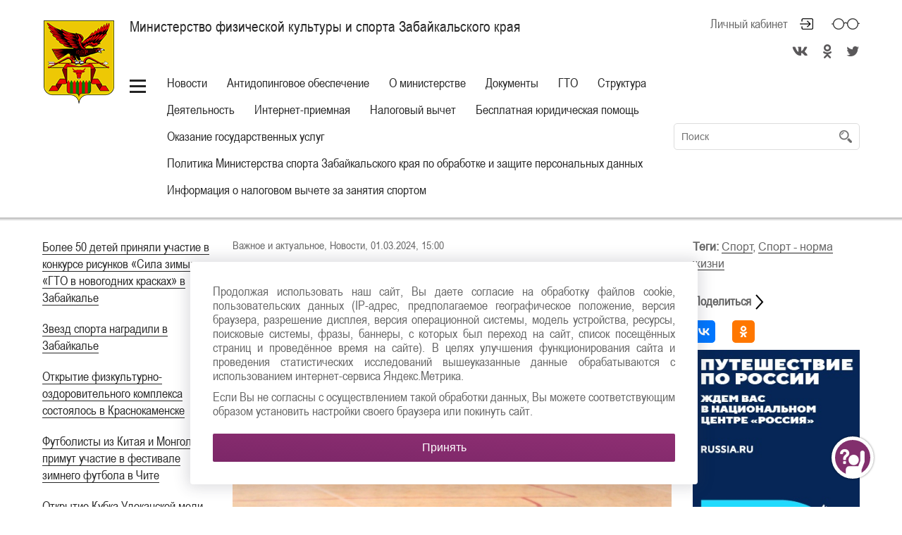

--- FILE ---
content_type: text/html; charset=UTF-8
request_url: https://minsport.75.ru/novosti/353276-shkol-niki-zabaykal-ya-smogut-zanimat-sya-tyazheloy-atletikoy-na-fizkul-ture
body_size: 105380
content:

<!DOCTYPE html>

<html lang="RU"
      class="schema-baguly "       data-website-id="92" data-root-id="44952">

<head>

    <meta charset="UTF-8">

    <meta name="viewport" content="width=device-width">
    <meta http-equiv="X-UA-Compatible" content="IE=edge">
    
    <meta name="sputnik-verification" content="P4arUyhHUe4w0HYV"/>

    <link rel="stylesheet" type="text/css" href="/assets/style-S0eEzcbJj1MR9ClPUvmagg.css" />
<script type="text/javascript" src="/assets/script-0-_97S-JgxRcomDoXyGH-fSQ.js"></script>
<title>Министерство физической культуры и спорта Забайкальского края | Школьники Забайкалья смогут заниматься тяжёлой атлетикой на физкультуре</title>

    <link rel="icon" sizes="16x16" href="/favicon.ico">

    <link rel="icon" sizes="48x48" href="/icon/48.ico">
    <link rel="icon" sizes="96x96" href="/icon/96.ico">
    <link rel="icon" sizes="144x144" href="/icon/144.ico">
    <link rel="icon" sizes="192x192" href="/icon/192.ico">

    
        <meta property="og:title" content="Школьники Забайкалья смогут заниматься тяжёлой атлетикой на физкультуре"/>
        <meta name="twitter:title" content="Школьники Забайкалья смогут заниматься тяжёлой атлетикой на физкультуре">

    
    
        <meta name="description" content="&lt;p&gt;Приказом Министерства просвещения России от 19 февраля внесены изменения в федеральные основные образовательные программы, которые вступят в силу с 1 сентября 2024 года. В начальное общее, основное и среднее общее образования будет внесен модуль &laquo;Тяжёлая атлетика&raquo;.  &lt;/p&gt;">
        <meta property="og:description" content="&lt;p&gt;Приказом Министерства просвещения России от 19 февраля внесены изменения в федеральные основные образовательные программы, которые вступят в силу с 1 сентября 2024 года. В начальное общее, основное и среднее общее образования будет внесен модуль &laquo;Тяжёлая атлетика&raquo;.  &lt;/p&gt;"/>
        <meta name="twitter:description" content="&lt;p&gt;Приказом Министерства просвещения России от 19 февраля внесены изменения в федеральные основные образовательные программы, которые вступят в силу с 1 сентября 2024 года. В начальное общее, основное и среднее общее образования будет внесен модуль &laquo;Тяжёлая атлетика&raquo;.  &lt;/p&gt;">

    
            <meta name="keywords" content='СПОРТ'>
    
    <meta property="og:type" content="website">
    <meta property="og:locale" content="ru_RU">
    <meta name="twitter:domain" content="">

    <meta property="og:url" content="/novosti/353276-shkol-niki-zabaykal-ya-smogut-zanimat-sya-tyazheloy-atletikoy-na-fizkul-ture"/>
    <meta name="twitter:url" content="/novosti/353276-shkol-niki-zabaykal-ya-smogut-zanimat-sya-tyazheloy-atletikoy-na-fizkul-ture">

    <meta property="og:site_name" content="Министерство физической культуры и спорта Забайкальского края"/>

    
        <meta property="og:image" content="https://media.75.ru/minsport/resources/353276/6176d93f9ce2b68f5762cea8e7741a5084977337photo_2024-03-01_15-01-50.jpg"/>
        <meta name="twitter:image:src" content="https://media.75.ru/minsport/resources/353276/6176d93f9ce2b68f5762cea8e7741a5084977337photo_2024-03-01_15-01-50.jpg">

    
    
    
    <link rel="stylesheet" type="text/css" href="/assets/soccssicon.css">

    
    <!-- Button visually impaired CSS -->
    <link rel="stylesheet" href="/assets/buttonvisuallyimpared/bvi.min.css" type="text/css">
</head>

<body>


    

<style>
  @media (min-width: 1024px) {
    .main-menu ul {
      white-space: normal;
    }
    .main-menu {
      min-width: 700px;
    }
  }
  .hamburger-button {
    vertical-align: top;
    margin-top: 10px;
  }
</style>
<script>
  function updateHeaderInnerWidth() {
    const _innerWidth = window.innerWidth;
    if (_innerWidth >= 1024) {
      const header = document.querySelector('.header');
      const currentHeaderWidth = header.offsetWidth;
      const headerInner = document.querySelector('.header-inner');
      const currentHeaderInnerWidth = headerInner.offsetWidth;
      const mainMenu = document.querySelector('.main-menu');
      mainMenu.style.width = `${currentWidth (currentHeaderWidth - currentHeaderInnerWidth) - 170}px`;
    }
  }
  updateHeaderInnerWidth();
  window.addEventListener('resize', updateHeaderInnerWidth);
</script>

<section class="eye-panel">

    <div class="m-auto">

        <div>

            <span>Размер шрифта:</span>

            <button data-font-size class="active">x1</button>
            <button data-font-size="2" class="">x2</button>
            <button data-font-size="3" class="">x3</button>

        </div>

        <div>

            <span>Цветовая схема:</span>

            <button data-color-schema class="active">
                Обычная
            </button>

            <button data-color-schema="white" class="">
                Белая
            </button>

            <button data-color-schema="black" class="">
                Черная
            </button>

        </div>

        <div>

            <span>Изображения:</span>

            <button data-images="on" class="active">Показать</button>
            <button data-images="off" class="">Отключить</button>

        </div>

    </div>

</section>

<header class="header">

    <div class="shadow">

        <div class="m-auto">

            <div class="header-inner">

                <div class="">

                    <div class="hide-less-768">

                        <a href="/" class="logo"
                           style=""></a>

                        <div class="up">

                            <button class="up-button before-bg-primary hover-text-primary js-up">
                                <span>Наверх</span>
                            </button>

                        </div>

                    </div>

                    <div class="">

                        <div class="header-title">

                            <div>

                                <div class="table">

                                    
                                        <a href="/" class="project-title">

                                            <h1>

                                                Министерство физической культуры и спорта Забайкальского края
                                            </h1>

                                        </a>

                                    
                                    
                                </div>

                            </div>

                            
                                <div>

                                    <div class="cabinet-header right top no-wrap">

                                        <div class="f0">

                                            

                                            
                                                
                                                    <a href="#"
                                                       class="top header-icon header-icon-login mr30 js-open-overlay"
                                                       title="Личный кабинет">
                                                        Личный кабинет
                                                    </a>

                                                
                                            
                                            <!-- <a href="#" class="top header-icon header-icon-glasses js-toggle-eye"
                                               title="Версия для слабовидящих"></a> -->
                                            <a href="#" class="top header-icon header-icon-glasses bvi-open" title="Версия для слабовидящих"></a>

                                            <a href="#"
                                               class="top header-icon header-icon-magnifier hide-more-1023 js-toggle-search"
                                               title="Поиск по сайту"></a>

                                        </div>

                                    </div>

                                                                            <style type="text/css">
                                            .soc-icon {
                                                text-align: right;
                                                font-size: 20px;
                                                padding-top: 10px;
                                            }

                                            .soc-icon i {
                                                margin: 10px 15px 0;
                                                color: #5a585a;
                                            }

                                            .soc-icon a {
                                                border: none;
                                            }

                                            .soc-icon-mobile a {
                                                border: none;
                                            }

                                            .soc-icon-mobile {
                                                margin-bottom: 20px;
                                            }


                                            @media screen and (min-width: 1023px) {
                                                .soc-icon i:last-child {
                                                    margin-right: 0;
                                                }
                                            }

                                            @media screen and (max-width: 1023px) {
                                                .soc-icon {
                                                    margin: -3px 40px 0 0;
                                                }

                                                .soc-icon i {
                                                    margin: 10px 10px 0;
                                                }
                                            }

                                            @media screen and (max-width: 767px) {
                                                .soc-icon {
                                                    display: none;
                                                    margin: 0px 55px 0 0;
                                                }

                                                .soc-icon i {
                                                    margin: 0 5px;
                                                }

                                                .soc-icon .my-fa {
                                                    margin-right: 14px;
                                                    margin-left: 14px;
                                                }

                                                .footer-socials .my-fa {
                                                    margin-left: 0px !important;
                                                    margin-right: 0px !important;
                                                }


                                            }


                                            @media screen and (min-width: 768px) {
                                                .soc-icon-mobile {
                                                    display: none;
                                                }

                                                .soc-icon-mobile i {
                                                    margin: 0 5px;

                                                }

                                                .footer-socials .my-fa {
                                                    margin-left: 0px !important;
                                                    margin-right: 0px !important;
                                                }

                                                .soc-icon .my-fa {
                                                    margin-left: 4px !important;
                                                    margin-right: 4px !important;
                                                }

                                                footer.footer ul.footer-socials li {
                                                    width: calc(100% / 4) !important;
                                                }
                                            }
                                        </style>
                                        <div class="soc-icon">
                                            
                                                <a class="" target="_blank" href="https://vk.com"><i class="fab fa-vk"></i></a>
                                            
                                                <a class="" target="_blank" href="https://ok.ru"><i class="fa fa-odnoklassniki"></i></a>
                                            
                                                <a class="" target="_blank" href="https://twitter.com"><i class="fa fa-twitter"></i></a>
                                                                                    </div>
                                        
                                </div>

                            

                        </div>

                        <!-- my -->
                        <div class="soc-icon-mobile header-title" style="text-align:center;">
                            <div class="soc-center" style="display:inline-block;">
                                
                                    <a class="" target="_blank" href="https://vk.com"><i class="fab fa-vk"></i></a>
                                
                                    <a class="" target="_blank" href="https://ok.ru"><i class="fa fa-odnoklassniki"></i></a>
                                
                                    <a class="" target="_blank" href="https://twitter.com"><i class="fa fa-twitter"></i></a>
                                                            </div>
                        </div>
                        <!-- my -->

                        <div class="table full pos-rel mb5">

                            <div class="middle no-wrap">

                                <div class="main-menu">

                                    
                                        <a href="#" style="#margin-top: 10px; #vertical-align: top;" class="hamburger-button"></a>

                                    
                                    <ul id="yw5">
<li><a data-id="558" href="#">Новости</a></li>
<li><a class="" target="_self" href="/antidopingovoe-obespechenie/130613-antidopingovoe-obespechenie">Антидопинговое обеспечение</a></li>
<li><a class="" href="/o-ministerstve">О министерстве</a></li>
<li><a data-id="565" href="#">Документы</a></li>
<li><a class="" target="_self" href="/gto">ГТО</a></li>
<li><a class="" href="/struktura">Структура</a></li>
<li><a data-id="567" href="#">Деятельность</a></li>
<li><a data-id="568" href="#">Интернет-приемная</a></li>
<li><a class="" target="_self" href="/nalogovyy-vychet">Налоговый вычет</a></li>
<li><a class="" target="_blank" href="/407575-besplatnaya-yuridicheskaya-pomosch">Бесплатная юридическая помощь</a></li>
<li><a class="" target="_blank" href="/407592-okazanie-gosudarstvennyh-uslug">Оказание государственных услуг</a></li>
<li><a class="" target="_self" href="/politika-ministerstva-sporta-zabaykal-skogo-kraya-po-obrabotke-i-zaschite-personal-nyh-dannyh">Политика Министерства спорта Забайкальского края по обработке и защите персональных данных</a></li>
<li><a class="" target="_blank" href="/nalogovyy-vychet">Информация о налоговом вычете за занятия спортом</a></li>
</ul>
                                </div>

                            </div>

                            
                                <div class="middle full search-container">

                                    <form class="search js-header-search" id="yw6" action="/site/search" method="post">
                                    <input placeholder="Поиск" type="text" value="" name="term" id="term" />
                                    <button type="submit" class="hidden-submit-button" name="yt0"></button>
                                    </form>
                                </div>

                            
                        </div>

                    </div>

                </div>

            </div>

        </div>

    </div>

    
        
    
        
    
        
    
        
    
    <style>
        .sub-menu-container.visible {
            max-height: 550px !important;
        }
    </style>

    <div class="sub-menu-container bg-primary ">

        <div class="m-auto p0">

            <div class="sub-menu">

                
                    
                        <ul data-id="558" class="js-hidden" id="yw7">
<li class=""><a target="_self" href="/?alias=%23">Интервью</a></li>
<li><a class="" href="/novosti">Все новости</a></li>
<li><a class="" href="/novosti?headingId=138">Важное и актуальное</a></li>
<li class=""><a target="_self" href="/?alias=%23">Анонсы</a></li>
</ul>
                    
                        <ul data-id="565" class="js-hidden" id="yw8">
<li><a href="/dokumenty/prochee">Важная информация</a></li>
<li><a href="/dokumenty/reglamentirovannaya-papka-3">Положения и регламенты спортивных мероприятий</a></li>
<li><a href="/dokumenty/reglamentirovannaya-papka-2">Приказы о присвоении спортивных разрядов</a></li>
<li><a href="/dokumenty/sportivnye-sbornye-komandy-zabaykal-skogo-kraya">Спортивные сборные команды Забайкальского края</a></li>
<li><a href="/dokumenty/131754-prikazy-o-prisvoenii-sudeyskih-kategoriy">Приказы о присвоении судейских категорий</a></li>
<li><a href="/dokumenty/gosudarstvennaya-akkreditaciya-sportivnyh-federaciy">Государственная аккредитация спортивных федераций</a></li>
<li><a href="/dokumenty/135834-reestr-ob-ektov-fizicheskoy-kul-tury-i-sporta">Реестр объектов физической культуры и спорта</a></li>
<li><a href="/dokumenty/136401-regional-nye-npa">Региональные НПА</a></li>
<li><a href="/dokumenty/211077-kes-basket">КЭС-БАСКЕТ</a></li>
<li><a href="/dokumenty/275384-kalendarnye-plany-oficial-nyh-fizkul-turnyh-meropriyatiy-i-sportivnyh-meropriyatiy-zabaykal-skogo-kraya">Календарные планы официальных физкультурных мероприятий и спортивных мероприятий Забайкальского края</a></li>
<li><a href="/dokumenty/282664-prikazy-o-prisvoenii-sportivnogo-zvaniya-master-sporta-po-buryatskim-nacional-nym-vidam-sporta">Приказы о присвоении спортивного звания &quot;Мастер спорта по бурятским национальным видам спорта&quot;</a></li>
<li><a href="/dokumenty/410263-proekty-npa">Проекты НПА</a></li>
<li><a href="/dokumenty/411652-poryadok-obzhalovaniya-pravovyh-aktov">Порядок обжалования правовых актов</a></li>
<li><a href="/dokumenty/423183-zemskiy-trener">Земский тренер</a></li>
<li><a href="/dokumenty/424403-pos-bizness">ПОС Бизнесс</a></li>
</ul>
                    
                        <ul data-id="567" class="js-hidden" id="yw9">
<li><a href="/deyatel-nost/gosudarstvennaya-programma">Государственная программа</a></li>
<li><a href="/deyatel-nost/byudjet-na-sayte-minfina-zabaykalskogo-kraya">Бюджет на сайте Минфина Забайкальского края</a></li>
<li><a href="/deyatel-nost/korrupciya">Противодействие коррупции</a></li>
<li><a href="/deyatel-nost/130744-gosudarstvennye-uslugi-i-administrativnye-reglamenty">Государственные услуги и административные регламенты</a></li>
<li><a href="/deyatel-nost/konkurs-so-nko">Конкурс СО НКО</a></li>
<li><a href="/deyatel-nost/otchety-i-plan-deyatel-nosti-ministerstva">Отчеты и план деятельности Министерства</a></li>
<li><a href="/deyatel-nost/131757-regional-nyy-proekt---sport---norma-zhizni">Региональный проект - &quot;Спорт - норма жизни&quot;</a></li>
<li><a href="/deyatel-nost/132492-protivodeystvie-ideologii-terrorizma-i-ekstremizma">Противодействие идеологии терроризма и экстремизма</a></li>
<li><a href="/deyatel-nost/gosudarstvennaya-sluzhba">Государственная служба и кадры</a></li>
<li><a href="/deyatel-nost/139057-obschestvennyy-sovet">Общественный совет</a></li>
<li><a href="/deyatel-nost/139741-plan-social-nogo-razvitiya-centrov-ekonomicheskogo-rosta">План социального развития центров экономического роста</a></li>
<li><a href="/deyatel-nost/kvalifikacionnye-kategorii">Квалификационные категории</a></li>
<li><a href="/deyatel-nost/171590-nacional-nye-vidy-sporta">Национальные виды спорта</a></li>
<li><a href="/deyatel-nost/nagrazhdenie">Награждение</a></li>
<li><a href="/deyatel-nost/238609-vnutrenniy-finansovyy-kontrol-i-audit">Внутренний финансовый контроль и аудит</a></li>
<li><a href="/deyatel-nost/246766-nalogovyy-vychet">НАЛОГОВЫЙ ВЫЧЕТ</a></li>
<li><a href="/deyatel-nost/258113-kalendar-novogodnih-meropriyatiy">Календарь новогодних мероприятий</a></li>
<li><a href="/deyatel-nost/otbor-biznes-sprint-ya-vybirayu-sport">Отбор &quot;Бизнес-Спринт (Я выбираю спорт)&quot;</a></li>
<li><a href="/deyatel-nost/303274-programmy-razvitiya-vidov-sporta">Программы развития видов спорта</a></li>
<li><a href="/deyatel-nost/307957-otbor-hokkeynyh-korobok-2023-g">Отбор Хоккейных коробок 2023 г.</a></li>
<li><a href="/deyatel-nost/317622-strategiya-razvitiya-fizicheskoy-kul-tury-i-sporta-v-zabaykal-skom-krae">Стратегия развития физической культуры и спорта в Забайкальском крае</a></li>
<li><a href="/deyatel-nost/330184-otbor-sportivnyh-ploschadok-gto">Отбор спортивных площадок (ГТО)</a></li>
<li><a href="/deyatel-nost/336512-otbor-hokkeynyh-korobok-na-2024-god">Отбор хоккейных коробок на 2024 год</a></li>
<li><a href="/deyatel-nost/336513-otbor-modul-nogo-sportivnogo-zala-na-2024-god">Отбор модульного спортивного зала на 2024 год</a></li>
<li><a href="/deyatel-nost/343272-otbor-universal-nyh-sportivnyh-ploschadok-na-2024">Отбор универсальных спортивных площадок на 2024 г.</a></li>
<li><a href="/deyatel-nost/sportivnye-federacii">Спортивные федерации</a></li>
<li><a href="/deyatel-nost/351557-realizaciya-antimonopol-noy-politiki">Реализация антимонопольной политики</a></li>
<li><a href="/deyatel-nost/352335-otbor-fizkul-turno-sportivnyh-organizaciy-na-osnaschenie-sportivnym-oborudovaniem-i-inventarem-2024-g">Отбор физкультурно-спортивных организаций на оснащение спортивным оборудованием и инвентарем 2024 г.</a></li>
<li><a href="/deyatel-nost/352874-proverki-soblyudeniya-organizaciy-osuschestvlyayuschih-sportivnuyu-podgotovku-na-territorii-zabaykal-skogo-kraya-federal-nyh-standartov-sportivnoy-podgotovki">Проверки соблюдения организациями, осуществляющие спортивную подготовку на территории Забайкальского края, федеральных стандартов спортивной подготовки</a></li>
<li><a href="/deyatel-nost/372609-otbor-na-grant-v-forme-subsidii-iz-byudzheta-zabaykal-skogo-kraya-nekommercheskim-organizaciyam-okazyvayuschim-uslugi-v-oblasti-fizicheskoy-kul-tury-i-sporta-v-2024-godu">Отбор на грант в форме субсидии из бюджета Забайкальского края некоммерческим организациям, оказывающим услуги в области физической культуры и спорта в 2024 году</a></li>
<li><a href="/deyatel-nost/394289-otbor-sportivno-tehnologicheskogo-oborudovaniya-gto-na-2025-2027-gody">Отбор спортивно-технологического оборудования (ГТО) на 2025-2027 годы</a></li>
<li><a href="/deyatel-nost/399350-otbor-na-osuschestvlenie-kapital-nogo-remonta-ob-ektov-sportivnoy-infrastruktury-gosudarstvennoy-sobstvennosti-zabaykal-skogo-kraya-municipal-noy">Отбор на осуществление капитального ремонта объектов спортивной инфраструктуры государственной собственности Забайкальского края (муниципальной)</a></li>
<li><a href="/deyatel-nost/406934-o-provedenii-otbora-nekommercheskih-organizaciy-v-2025-godu-dlya-sozdaniya-futbol-nogo-polya">О проведении отбора некоммерческих организаций в 2025 году для создания футбольного поля</a></li>
<li><a href="/deyatel-nost/svedeniya-o-goszakupkah">Сведения о проводимых государственных закупках в 2025 году в соответствии с 44-ФЗ от 05.04.2013 г</a></li>
<li><a href="/deyatel-nost/412886-otbor-umnyh-sportivnyh-ploschadok-na-2026-god">Отбор «умных» спортивных площадок на 2026 год</a></li>
<li><a href="/deyatel-nost/421214-otbor-umnoy-sportivnoy-ploschadki-na-2027-god"> Отбор «умной» спортивной площадки на 2027 год</a></li>
<li><a href="/deyatel-nost/428913-otbor-na-osuschestvlenie-kapital-nogo-remonta-ob-ektov-sportivnoy-infrastruktury-v-2026-godu">Отбор на осуществление капитального ремонта объектов спортивной инфраструктуры в 2026 году</a></li>
</ul>
                    
                        <ul data-id="568" class="js-hidden" id="yw10">
<li><a href="/appeal/create">Создать обращение</a></li>
<li><a class="" target="_self" href="/411761-opros-naseleniya">Опросы граждан</a></li>
<li><a class="" href="/internet-priemnaya/44966-grafiki-priema-grazhdan">Графики приема граждан</a></li>
<li><a class="" target="_self" href="/411684-obzor-obrascheniya-grazhdan">Обзор обращения граждан</a></li>
</ul>
                    
                
                <ul class="" id="yw11">
<li><a class="" href="/44972-plany-i-otchety">Планы и отчеты</a></li>
<li><a class="" target="_self" href="/podvedomstvennye-organizacii">Подведомственные организации</a></li>
<li><a class="" href="/gosprogrammy">Госпрограммы</a></li>
<li><a class="" target="_self" href="/uchastnikam-i-veteranam-svo">Участникам и ветеранам СВО </a></li>
<li><a class="" target="_blank" href="/425838-moya-zemlya---moya-sem-ya">Моя земля - моя семья</a></li>
</ul>
            </div>

        </div>

    </div>

</header>

<section class="content">

        
  
<div class="m-auto ">

  <div class="page mb30">

    
      <div class="page-menu">

        <ul id="yw0">
<li><a href="/novosti/390557">Более 50 детей приняли участие в конкурсе рисунков «Сила зимы: «ГТО в новогодних красках» в Забайкалье</a></li>
<li><a href="/novosti/390544">​Звезд спорта наградили в Забайкалье</a></li>
<li><a href="/novosti/390314">Открытие физкультурно-оздоровительного комплекса состоялось в Краснокаменске</a></li>
<li><a href="/novosti/390169">Футболисты из Китая и Монголии примут участие в фестивале зимнего футбола в Чите</a></li>
<li><a href="/novosti/390123">Открытие Кубка Удоканской меди по муай-тай прошло в Чите</a></li>
<li><a href="/novosti/390083">Имена победителей конкурса «Звёзды Забайкальского спорта» объявят 24 декабря</a></li>
<li><a href="/novosti/389742">​Благотворительный турнир по дзюдо в поддержку участников СВО собрал 200 дзюдоистов из Забайкалья и Бурятии</a></li>
<li><a href="/novosti/389717">Министр спорта Забайкалья принял участие в мастер-классе от участника Олимпийских игр по дзюдо</a></li>
</ul>
      </div>

    
    <div class="page-content" style="border: none;">
      <div class="cont-main">
        <style type="text/css">
          @media screen and (max-width: 1023px) {
            .cont-main {
              width: 100% !important;
            }
          }
          .cont-main {
            float: left;
            width: 70%;
          }
        </style type="text/css">
        <style type="text/css">
    	    .mb20 ul li {
    	      margin-left: 20px !important;
    	    }
    	</style type="text/css">
        
        <div>
          Важное и актуальное, Новости,           01.03.2024, 15:00        </div>

        <div class="pt30">

          <h1>
            <b style="color: #333; font-size: 45px; line-height: 1.1;">
              Школьники Забайкалья смогут заниматься тяжёлой атлетикой на физкультуре            </b>
          </h1>

          <p>Приказом Министерства просвещения России от 19 февраля внесены изменения в федеральные основные образовательные программы, которые вступят в силу с 1 сентября 2024 года. В начальное общее, основное и среднее общее образования будет внесен модуль «Тяжёлая атлетика».  </p>
        </div>

        
          <div style="margin-bottom: 25px;">

            <img style="margin: 0;" src="https://media.75.ru/minsport/resources/353276/6176d93f9ce2b68f5762cea8e7741a5084977337photo_2024-03-01_15-01-50.jpg" alt="Школьники Забайкалья смогут заниматься тяжёлой атлетикой на физкультуре" />
            <div style="margin-top: 10px; color: #adadad; font-size: 16px;">
              Фото пресс-службы Минспорта Забайкалья            </div>

          </div>

        
        <div class="">

          <div class="mb20">

            <p>Модуль разработан с целью оказания методической помощи учителю физической культуры в создании рабочей программы по учебному предмету «физическая культура» с учётом современных тенденций в системе образования и использования спортивно-ориентированных форм, средств и методов обучения по различным видам спорта.</p><p>«Конечно это не панацея, но, если 15-20 тренеров в нашей стране, которые работают в школах учителями физкультуры привлекут к занятиям по паре десятков подростков, это уже хорошо. Может с такой группой этого тренера и в спортивную школу олимпийского резерва возьмут, где у него будет дополнительный заработок», – сообщил председатель федераций тяжелой атлетики Забайкальского края Сергей Сафронов.</p><p>Тяжелая атлетика является одним из универсальных средств физического воспитания. Выполнение тяжелоатлетических упражнений, как с применением отягощения, так и без него, имеют большое оздоровительное, воспитательное и прикладное значение, так как включают в себя двигательные действия, необходимые каждому здоровому человеку для полноценной повседневной жизни.</p><p>«Искреннее восхищение вызывают настойчивость в достижении благой цели, высочайшая степень ответственности за воспитание нашего подрастающего поколения, любовь к нашему виду спорта и высочайший профессионализм президента Федерации тяжелой атлетики России и всех специалистов, кто имеет отношение к разработке этой замечательной программы», – заключил Сергей Сафронов.</p><p>Напомним, Владимир Путин в ходе послания к Федеральному Собранию Российской Федерации государства отметил, что условия для занятий спортом должны быть доступны всем. Он предложил за счёт федеральных ресурсов ежегодно строить в малых городах и сельских территориях не менее 350 спортивных объектов: это и универсальные комплексы, и быстровозводимое площадки, где смогут заниматься и дети, и взрослые, и целые семьи.</p><p>«Нужно поощрять людей, которые ответственно относятся к своему здоровью. Уже со следующего года мы будем предоставлять налоговые вычеты для всех, кто регулярно и на плановой основе проходит диспансеризацию, а также сдает успешно нормативы ГТО», – сказал президент.</p><hr><p><em>Пресс-служба министерства физической культуры и спорта Забайкалья, Анастасия Рыжова</em><br></p><p><em>Телефон для СМИ: 8 (3022) 40-09-54</em></p>
            
          </div>

          
        </div>

    </div>

    <div style="float: right; width: 30%;">
      <div class="right-content">
        <div id="fixer-right" class="">
          <script type="text/javascript">
            $(document).ready(function () {
              // var offset = $('#fixer-right').offset();
              // var topPadding = 103;
              // $(window).scroll(function() {

              //   var h = $('.cont-main').css('height');
              //   var h2 = $('#fixer-right').css('height');
              //   var h3 = (h.substring(0, h.length - 2)) - (h2.substring(0, h2.length - 2));

              //   if ($(window).scrollTop() > offset.top) {
              //     if ($(window).scrollTop() < h3 - 250) {
              //       $('#fixer-right').stop().animate({marginTop: $(window).scrollTop() - offset.top + topPadding}, 500);
              //     } else {
              //       $('#fixer-right').stop().animate({marginTop: h3}, 500);
              //     }
              //   }
              //   else {
              //     $('#fixer-right').stop().animate({marginTop: 0}, 500);
              //   }
              // });
            });
          </script>
          <style type="text/css">
            .right-content {
              /*max-width: 270px;
              min-width: 240px;*/
              padding: 0 0 0 30px;
              font-size: 18px;
            }
            .right-content p {
              text-align: left;
            }
            @media screen and (max-width: 1023px) {
              .right-content {
                display: none !important;
              }
            }
            .right-content,
            .share,
            .tag-list span, p, a {
              color: #666666;
            }
            .share {
              margin-bottom: 15px;
            }
            .share .fa-share:before {
              color: #666666;
            }
            .right-content a {
              white-space: normal;
            }
            .right-content .tag-list {
              margin-bottom: 30px;
            }
            .right-content .news-list-key-word {
              border: none;
            }
            .right-content .news-list-key-word::before {
              margin: 0;
            }
            .right-content .social-list 
            .ya-share2__container {
              margin: 0 !important;
              padding-top: 0 !important;
              border-top: none !important;
            }
            .right-content .social-list {
              text-align: left;
            }
            @media screen and (max-width: 1279px) {
              .social-list ul li {
                margin: 5px 5px !important;
              }
              .social-list ul li a {
                margin: 0px !important;
              }
            }
          </style>

          <div class="">

            <div class="tag-list">
              <p>
                <span style="font-weight: bold;">Теги: </span><a href="/novosti?tags=1" target="_blank">Спорт</a>, <a href="/novosti?tags=76" target="_blank">Спорт - норма жизни</a>              </p>
            </div>

            <div class="social-list">

              <div class="share"><span style="font-weight: bold;">Поделиться </span> <img style="width: 24px; margin: 0; position: absolute;" src="https://img.icons8.com/android/24/000000/forward.png"/></div>

              <script src="https://yastatic.net/es5-shims/0.0.2/es5-shims.min.js"></script>
              <script src="https://yastatic.net/share2/share.js"></script>

              <div class="ya-share2" data-services="vkontakte,odnoklassniki"></div>              

            </div>      
            
                        <div style="padding-top: 10px;">
              <a href="https://russia.ru/" target="_blank" style="border: none;">
                <img src="https://media.75.ru/b_places//Travel_digital_272×730 .jpg" style="margin: 0;">
              </a>
            </div>
          </div>
        </div>
      </div>
    </div>

    <style type="text/css">
      .news-list-key-word {
        border-top: 1px solid #dddddd;
        margin-top: 30px;
        display: inline-block;
        width: 100%;
      }
      .news-list-key-word ul {
        margin-left: 50px !important;
        margin-right: 30px !important;
      }
      .news-list-key-word::before { 
        content: "Читайте также";
        position: relative;
        padding: 3px 15px;
        margin: 0 15px;
        font-size: 20px;
        /*color: #333333;*/
        top: -14px;
        /*background: white;*/
        font-weight: 100;
        color: #fff;
        background: #8b2d71;
        border-radius: 3px;
      }
      .page-content h1, h2, h3, h4, h5, h6, p, ul, table, img {
        margin-left: 0 !important;
        margin-right: 0 !important;
      }
      .ya-share2__icon
      {
      	    background-position: center;
    		background-repeat: no-repeat;
      }
    </style>

              <div class="news-list-key-word">
            <ul>
              <li><p><a href="https://75.ru/news/433574-hokkeynaya-komanda-udokanskie-medvedi-popolnilas-yunymi-sportsmenami">Хоккейная команда «Удоканские медведи» пополнилась юными спортсменами</a></p></li><li><p><a href="https://minek.75.ru/novosti/433294-v-2006-godu-centr-podderzhki-eksporta-zabaykal-ya-planiruet-okazat-podderzhku-200-predprinimatelyam">В 2026 году центр поддержки экспорта Забайкалья планирует оказать поддержку 200 предпринимателям</a></p></li><li><p><a href="https://minek.75.ru/novosti/432973-esche-10-kontraktov-i-podderzhka-223-predprinimateley-v-2025-godu-vyrosla-eksportnaya-aktivnost-zabaykal-ya">Еще 10 контрактов и поддержка 223 предпринимателей: в 2025 году выросла экспортная активность Забайкалья</a></p></li><li><p><a href="https://75.ru/news/432752-v-chite-sostoitsya-chempionat-i-pervenstvo-zabaykal-skogo-kraya-po-dartsu">В Чите состоится Чемпионат и Первенство Забайкальского края по дартсу </a></p></li><li><p><a href="https://75.ru/news/431816-pervenstvo-dfo-po-sportivnoy-bor-be-proydet-v-chite">Первенство ДФО по спортивной борьбе пройдет в Чите </a></p></li><li><p><a href="https://75.ru/news/430634-studeny-uchilischa-olimpiyskogo-rezerva-zabaykal-skogo-kraya-sozdali-prazdnik-dlya-detey-s-ovz">Студены Училища олимпийского резерва Забайкальского края создали праздник для детей с ОВЗ</a></p></li><li><p><a href="https://75.ru/news/429910-zabaykal-skiy-sportsmen-zabral-bronzu-v-moskve">Забайкальский спортсмен выиграл бронзу на Всероссийских соревнованиях </a></p></li>            </ul>
          </div>
          
    </div>

  </div>

</div>


<div class="bg-gray socials-container">

  <div class="m-auto">

    <div class="socials">

      <!-- <div>

        
      </div> -->

      <div>

        <div class="p30">

          <h3>Лента новостей</h3>
          <h4>Забайкалье в социальных сетях</h4>

          <div class="f0 no-wrap" style="display: inline-block">

            
              
              <a class="social hover-bg-primary my-table-cell" target="_blank" href="https://vk.com"><i class="fab fa-vk"></i></a>
            
              
              <a class="social hover-bg-primary my-table-cell" target="_blank" href="https://ok.ru"><i class="fa fa-odnoklassniki"></i></a>
            
              
              <a class="social hover-bg-primary my-table-cell" target="_blank" href="https://twitter.com"><i class="fa fa-twitter"></i></a>
            
          </div>

        </div>

      </div>

    </div>

  </div>

</div>
<style>
  .my-table-cell
  {
        // display: table-cell !important;
  }
</style>



  <div class="mt30">

    
      
<div class="m-auto m-auto-margin">

  <div class="section-title section-title-line">

    <div>

      <h2 class="bg-gradient-diagonal no-wrap">
        Важное и актуальное      </h2>

    </div>

    <div class="section-title-line-line "></div>

    
      <div>

        <a target="_blank" href="/novosti?headingId=138">Смотреть архив</a>
      </div>

    
  </div>

  <div id="yw1" class="list-view">
<div class="news">

  <a href="/novosti/390557"
     class="news-item ">

    <div class="news-item-inner">

      <div class="news-item-image "
           style="background-image: url('https://media.75.ru//minsport/c9e1ba1708729999bd2bcc5cbb36c69c6ebfa8daphoto_2024-12-25_09-01-03.jpg')"></div>

      <div class="news-item-title">

        <div class="news-item-title-inner">

              <span class="news-item-date">
                <i class="list-marker bg-primary"></i>
                25.12.2024              </span>

          <span>
          Более 50 детей приняли участие в конкурсе рисунков «Сила зимы: «ГТО в новогодних красках» в Забайкалье        </span>

        </div>

      </div>

    </div>

  </a>


  <a href="/novosti/390544"
     class="news-item ">

    <div class="news-item-inner">

      <div class="news-item-image "
           style="background-image: url('https://media.75.ru//minsport/d458a3960b1bf154351d78ada17d439b6dcc06d61Y3A4607.JPG')"></div>

      <div class="news-item-title">

        <div class="news-item-title-inner">

              <span class="news-item-date">
                <i class="list-marker bg-primary"></i>
                24.12.2024              </span>

          <span>
          ​Звезд спорта наградили в Забайкалье        </span>

        </div>

      </div>

    </div>

  </a>


  <a href="/novosti/390314"
     class="news-item ">

    <div class="news-item-inner">

      <div class="news-item-image "
           style="background-image: url('https://media.75.ru/minsport/resources/390314/275x300/25ef32b6f7a6785d2bc6e9311418c0a13b0eca4fphoto_2024-12-23_17-19-41.jpg')"></div>

      <div class="news-item-title">

        <div class="news-item-title-inner">

              <span class="news-item-date">
                <i class="list-marker bg-primary"></i>
                23.12.2024              </span>

          <span>
          Открытие физкультурно-оздоровительного комплекса состоялось в Краснокаменске        </span>

        </div>

      </div>

    </div>

  </a>


  <a href="/novosti/390169"
     class="news-item ">

    <div class="news-item-inner">

      <div class="news-item-image "
           style="background-image: url('https://media.75.ru/minsport/resources/390169/275x300/82cf28d84fe132e82896b3279b814cf82a33cacephoto_2024-01-04_13-35-34.jpg')"></div>

      <div class="news-item-title">

        <div class="news-item-title-inner">

              <span class="news-item-date">
                <i class="list-marker bg-primary"></i>
                23.12.2024              </span>

          <span>
          Футболисты из Китая и Монголии примут участие в фестивале зимнего футбола в Чите        </span>

        </div>

      </div>

    </div>

  </a>


  <a href="/novosti/390123"
     class="news-item ">

    <div class="news-item-inner">

      <div class="news-item-image "
           style="background-image: url('https://media.75.ru//minsport/7bfde570b8324a1d519ca56d41d739f022c6e5a9photo_2024-12-20_16-03-04.jpg')"></div>

      <div class="news-item-title">

        <div class="news-item-title-inner">

              <span class="news-item-date">
                <i class="list-marker bg-primary"></i>
                20.12.2024              </span>

          <span>
          Открытие Кубка Удоканской меди по муай-тай прошло в Чите        </span>

        </div>

      </div>

    </div>

  </a>


  <a href="/novosti/390083"
     class="news-item ">

    <div class="news-item-inner">

      <div class="news-item-image "
           style="background-image: url('https://media.75.ru/minsport/resources/390083/275x300/81fbb5fa9eaf91425bbeab367527b9bde1a82f8fphoto_2024-07-15_15-06-42.jpg')"></div>

      <div class="news-item-title">

        <div class="news-item-title-inner">

              <span class="news-item-date">
                <i class="list-marker bg-primary"></i>
                20.12.2024              </span>

          <span>
          Имена победителей конкурса «Звёзды Забайкальского спорта» объявят 24 декабря        </span>

        </div>

      </div>

    </div>

  </a>


  <a href="/novosti/389742"
     class="news-item ">

    <div class="news-item-inner">

      <div class="news-item-image "
           style="background-image: url('https://media.75.ru/minsport/resources/389742/275x300/e4c559081e1b22828b52e76e303df946ddcc4c1a-y92KPO5hu0.jpg')"></div>

      <div class="news-item-title">

        <div class="news-item-title-inner">

              <span class="news-item-date">
                <i class="list-marker bg-primary"></i>
                18.12.2024              </span>

          <span>
          ​Благотворительный турнир по дзюдо в поддержку участников СВО собрал 200 дзюдоистов из Забайкалья и Бурятии        </span>

        </div>

      </div>

    </div>

  </a>


  <a href="/novosti/389717"
     class="news-item ">

    <div class="news-item-inner">

      <div class="news-item-image "
           style="background-image: url('https://media.75.ru//minsport/9667373f42b4239e1c0093ae5cad412c50e84274photo_2024-12-18_16-16-18.jpg')"></div>

      <div class="news-item-title">

        <div class="news-item-title-inner">

              <span class="news-item-date">
                <i class="list-marker bg-primary"></i>
                18.12.2024              </span>

          <span>
          Министр спорта Забайкалья принял участие в мастер-классе от участника Олимпийских игр по дзюдо        </span>

        </div>

      </div>

    </div>

  </a>

</div><div class="keys" style="display:none" title="/novosti/353276-shkol-niki-zabaykal-ya-smogut-zanimat-sya-tyazheloy-atletikoy-na-fizkul-ture"><span>390557</span><span>390544</span><span>390314</span><span>390169</span><span>390123</span><span>390083</span><span>389742</span><span>389717</span></div>
</div>
  </div>
    
      
<div class="m-auto m-auto-margin">

  <div class="section-title section-title-line">

    <div>

      <h2 class="bg-gradient-diagonal no-wrap">
        Новости      </h2>

    </div>

    <div class="section-title-line-line "></div>

    
      <div>

        <a target="_blank" href="/novosti?headingId=693">Смотреть архив</a>
      </div>

    
  </div>

  <div id="yw3" class="list-view">
<div class="news">

  <a href="/novosti/433234"
     class="news-item ">

    <div class="news-item-inner">

      <div class="news-item-image "
           style="background-image: url('https://media.75.ru/minsport/resources/433234/275x300/97817807511faa9873683f720bfc634bd476bd9aphoto_2025-12-02_12-56-45.jpg')"></div>

      <div class="news-item-title">

        <div class="news-item-title-inner">

              <span class="news-item-date">
                <i class="list-marker bg-primary"></i>
                27.01.2026              </span>

          <span>
          Кубок Забайкальского края по кикбоксингу пройдет в Чите         </span>

        </div>

      </div>

    </div>

  </a>


  <a href="/novosti/433210"
     class="news-item ">

    <div class="news-item-inner">

      <div class="news-item-image "
           style="background-image: url('https://media.75.ru/minsport/resources/433210/275x300/223a3312b58616d321ef8035045e2e841d6685baphoto_2026-01-27_12-21-56.jpg')"></div>

      <div class="news-item-title">

        <div class="news-item-title-inner">

              <span class="news-item-date">
                <i class="list-marker bg-primary"></i>
                27.01.2026              </span>

          <span>
          Забайкальские армрестлеры примут участие в кубке мира в Узбекистане         </span>

        </div>

      </div>

    </div>

  </a>


  <a href="/novosti/433190"
     class="news-item ">

    <div class="news-item-inner">

      <div class="news-item-image "
           style="background-image: url('https://media.75.ru/minsport/resources/433190/275x300/62d5caebe364bdeeb08f4183052ca4039ec17a1eErsFt5IGYZU (1).jpg')"></div>

      <div class="news-item-title">

        <div class="news-item-title-inner">

              <span class="news-item-date">
                <i class="list-marker bg-primary"></i>
                27.01.2026              </span>

          <span>
          Третий открытый любительский чемпионат Забайкальского края по плаванию состоится в Чите        </span>

        </div>

      </div>

    </div>

  </a>


  <a href="/novosti/433180"
     class="news-item ">

    <div class="news-item-inner">

      <div class="news-item-image "
           style="background-image: url('https://media.75.ru/minsport/resources/433180/275x300/e2591428fead51f6336c59c0a02f47cd9e029061photo_2026-01-27_10-35-03 (2).jpg')"></div>

      <div class="news-item-title">

        <div class="news-item-title-inner">

              <span class="news-item-date">
                <i class="list-marker bg-primary"></i>
                27.01.2026              </span>

          <span>
          Забайкальские спортсмены успешно выступили на Первенстве Дальневосточного федерального округа по биатлону        </span>

        </div>

      </div>

    </div>

  </a>


  <a href="/novosti/433078"
     class="news-item ">

    <div class="news-item-inner">

      <div class="news-item-image "
           style="background-image: url('https://media.75.ru/minsport/resources/433078/275x300/70008d1cca28517e40fac6b50cc31e6d2718cc24q9-Lj_FpoO22Kiis1d1HTWS8CtKXliwh8JgZagl035y_q0w-6PsaYW4S6dqNpeh0Ot1BUeF56zDI6wB77z1Fo6tl.jpg')"></div>

      <div class="news-item-title">

        <div class="news-item-title-inner">

              <span class="news-item-date">
                <i class="list-marker bg-primary"></i>
                26.01.2026              </span>

          <span>
          Спортсмены Забайкалья стали участниками Первенства ДФО по армреслингу в Улан-Удэ        </span>

        </div>

      </div>

    </div>

  </a>


  <a href="/novosti/433064"
     class="news-item ">

    <div class="news-item-inner">

      <div class="news-item-image "
           style="background-image: url('https://media.75.ru/minsport/resources/433064/275x300/a95e5728f337ff9e378bd89db24c391661d4374bphoto_2026-01-26_10-08-51 (2).jpg')"></div>

      <div class="news-item-title">

        <div class="news-item-title-inner">

              <span class="news-item-date">
                <i class="list-marker bg-primary"></i>
                26.01.2026              </span>

          <span>
          Спортивная студенческая ночь 2026 прошла в Чите         </span>

        </div>

      </div>

    </div>

  </a>


  <a href="/novosti/432886"
     class="news-item ">

    <div class="news-item-inner">

      <div class="news-item-image "
           style="background-image: url('https://media.75.ru/minsport/resources/432886/275x300/ab5b227ddb83fbb79da5198fa3540352885740c4photo_2026-01-23_00-06-55.jpg')"></div>

      <div class="news-item-title">

        <div class="news-item-title-inner">

              <span class="news-item-date">
                <i class="list-marker bg-primary"></i>
                23.01.2026              </span>

          <span>
          Первенство ДФО по конькобежному спорту прошло на стадионе «Высокогорье»         </span>

        </div>

      </div>

    </div>

  </a>


  <a href="/novosti/432751"
     class="news-item ">

    <div class="news-item-inner">

      <div class="news-item-image "
           style="background-image: url('https://media.75.ru/minsport/resources/432751/275x300/9fc08b032c7b1c26be412fc11df8d52fc60b37c3fxDaiy9d1XD4_0ig-O4dYheN-u1DeZA-BmboAiqA_zPTBwK84Fhss6ptTm-x1Ygwr9iFBMRI4KM1YPzfPdDSzGVu.jpg')"></div>

      <div class="news-item-title">

        <div class="news-item-title-inner">

              <span class="news-item-date">
                <i class="list-marker bg-primary"></i>
                22.01.2026              </span>

          <span>
          В Чите состоится Чемпионат и Первенство Забайкальского края по дартсу         </span>

        </div>

      </div>

    </div>

  </a>

</div><div class="keys" style="display:none" title="/novosti/353276-shkol-niki-zabaykal-ya-smogut-zanimat-sya-tyazheloy-atletikoy-na-fizkul-ture"><span>433234</span><span>433210</span><span>433190</span><span>433180</span><span>433078</span><span>433064</span><span>432886</span><span>432751</span></div>
</div>
  </div>
    
  </div>


<script>

  $(document).ready(function () {

    TextPage.init();
    Documents.init();

  });

</script>
</section>





    
<section class="reviews">

  <div class="">

    <div>

      <div class="review animated">

        <div class="review-success js-hidden">

          <div class="">

            <div class="">

              <h5>Спасибо за ответ!</h5>

              <p>
                Ваш ответ очень важен для нас. Пройдите еще несколько опросов, чтобы сделать жизнь в нашем
                городе лучше.
              </p>

              <div class="mb20">

                <a class="button bg-gradient js-next-review" href="/interview/next">Следующий опрос</a>
              </div>

              <div>

                <a target="_blank" href="/interview/index">Все опросы</a>
              </div>

            </div>

          </div>

        </div>

        <button class="js-close-review close bg-primary">
          <i class="fa fa-close"></i>
        </button>

        <div class="review-triangle"></div>

        <div id="review-body">

          <h5>Социальный опрос:</h5>

          <p>
            Как вы относитесь к спорту?
          </p>

          <form id="review-form" action="/interview/vote?questionId=124" method="GET">
<input type="hidden" value="124" name="questionId" />
          <form id="review-form">

            <div class="review-answers">

              <span id="optionId"><label class="radio"><input value="1858" id="optionId_0" type="radio" name="optionId" />положительно</label>
<label class="radio"><input value="1859" id="optionId_1" type="radio" name="optionId" />нейтрально</label>
<label class="radio"><input value="1860" id="optionId_2" type="radio" name="optionId" />отрицательно</label></span>
            </div>

            
            <div class="table full">

              <div class="ph10">
                <button type="submit" class="button bg-gradient full ph10">Проголосовать</button>
              </div>

              <div class="ph10">

                <a href="/interview/index">Все опросы</a>
              </div>

              <div class="ph10">

                <a class="js-next-review" href="/interview/next">Следующий опрос</a>
              </div>

            </div>

            </form>
        </div>

      </div>

    </div>

    <div class="review-buttons">

      <div>
        <button class="review-button bg-primary" id="review-button"></button>
      </div>

    </div>

  </div>

</section>

<section class="city-choose">

    <div class="m-auto">

        <div class="city-choose-inner">

            <div id="city-choose-scroll">

                <div class="city-choose-content">

                    <div class="top">
                        <div class="logo"
                             style=""></div>
                    </div>

                    <div class="top full">

                        
                            <h1>
                                Министерство физической культуры и спорта Забайкальского края                            </h1>

                        
                        <p class="mb40">Выберите район края:</p>

                        <ul id="yw12">
<li><a target="_blank" href="https://75.ru">Чита</a></li>
<li><a target="_blank" href="http://alzav.75.ru"> Александрово-Заводский муниципальный округ</a></li>
<li><a target="_blank" href="http://aginskoe.75.ru">Агинский Бурятский округ</a></li>
<li><a target="_blank" href="http://xn--80agpioy.xn--80aa2apegcbrhd.75.ru">Агинский район</a></li>
<li><a target="_blank" href="http://aginsk.75.ru">Агинский район</a></li>
<li><a target="_blank" href="http://petzab.75.ru">Администрации Петровск-Забайкальского муниципального округа</a></li>
<li><a target="_blank" href="http://admin.msuchita.ru/">Администрация г. Чита</a></li>
<li><a target="_blank" href="http://kalgan.75.ru">Администрация Калганского муниципального округа</a></li>
<li><a target="_blank" href="http://shelopugino.75.ru">Администрация Шелопугинского муниципального округа</a></li>
<li><a target="_blank" href="http://akshin.75.ru">Акшинский муниципальный округ</a></li>
<li><a target="_blank" href="http://xn--80aa3a8c.xn--80aa2apegcbrhd.75.ru">Акшинский район</a></li>
<li><a target="_blank" href="http://xn--80aagicmug6a.xn--80aa2apegcbrhd.75.ru">Александрово-Заводский район</a></li>
<li><a target="_blank" href="http://antiterror.75.ru">Антитеррористическая комиссия в Забайкальском крае</a></li>
<li><a target="_blank" href="http://asmo.75.ru">Ассоциация «Совет муниципальных образований Забайкальского края»</a></li>
<li><a target="_blank" href="http://baleysk.75.ru">Балейский муниципальный округ</a></li>
<li><a target="_blank" href="http://xn--80abnqi.xn--80aa2apegcbrhd.75.ru">Балейский район</a></li>
<li><a target="_blank" href="http://xn----8sbbyfahce3agcjshl.xn--p1ai/">Борзинский район</a></li>
<li><a target="_blank" href="http://xn--90amui0f.xn--80aa2apegcbrhd.75.ru">Борзинский район</a></li>
<li><a target="_blank" href="http://comissariat.75.ru">Военный комиссариат Забайкальского края</a></li>
<li><a target="_blank" href="http://gazzavod.75.ru">Газимуро-Заводский муниципальный округ</a></li>
<li><a target="_blank" href="http://xn--80aagbipa2d.xn--80aa2apegcbrhd.75.ru">Газимуро-Заводский район</a></li>
<li><a target="_blank" href="http://gosburo.75.ru">ГКУ «Государственное юридическое бюро»</a></li>
<li><a target="_blank" href="http://xn--80aa2apegcbrhd.xn--80aaaac8algcbgbck3fl0q.xn--p1ai/">Город Чита</a></li>
<li><a target="_blank" href="http://gosvet.75.ru">Государственная ветеринарная служба</a></li>
<li><a target="_blank" href="http://gossluzhba.75.ru">Государственная гражданская служба</a></li>
<li><a target="_blank" href="http://gji.75.ru">Государственная жилищная инспекция Забайкальского края</a></li>
<li><a target="_blank" href="http://gosins.75.ru">Государственная инспекция</a></li>
<li><a target="_blank" href="http://gsookn.75.ru">Государственная служба по охране объектов культурного наследия</a></li>
<li><a target="_blank" href="http://centretalon.75.ru">Государственное бюджетное учреждение Забайкальский строительный центр &quot;Эталон&quot;</a></li>
<li><a target="_blank" href="http://krasnokamensk.75.ru">ГП &quot;Город Краснокаменск&quot;</a></li>
<li><a target="_blank" href="http://grant.75.ru">Гранты Забайкальского края</a></li>
<li><a target="_blank" href="http://adm.75.ru">Губернатор, Администрация Забайкальского края, Департамент УД</a></li>
<li><a target="_blank" href="http://gosim.75.ru">Департамент государственного имущества и земельных отношений</a></li>
<li><a target="_blank" href="http://zags.75.ru">Департамент записи актов гражданского состояния</a></li>
<li><a target="_blank" href="http://depgopb.75.ru">Департамент по гражданской обороне и пожарной безопасности</a></li>
<li><a target="_blank" href="http://depddm.75.ru">Департамент по делам молодежи Забайкальского края</a></li>
<li><a target="_blank" href="http://dms.75.ru">Департамент по обеспечению деятельности мировых судей Забайкальского края</a></li>
<li><a target="_blank" href="http://departmo.75.ru">Департамент по развитию муниципальных образований Забайкальского края</a></li>
<li><span>Доступ к анкетам участников СВО</span></li>
<li><a target="_blank" href="http://xn--80afca8a5asc3f.xn--80aa2apegcbrhd.75.ru">Дульдургинский район</a></li>
<li><a target="_blank" href="http://duldurga.75.ru">Дульдургинский район</a></li>
<li><a target="_blank" href="http://xn--d1abcvqm.xn--80aa2apegcbrhd.xn--80aaaac8algcbgbck3fl0q.xn--p1ai/">Железнодорожный район</a></li>
<li><a target="_blank" href="http://zabaikalskadm.ru/ ">Забайкальский район</a></li>
<li><a target="_blank" href="http://xn--80aaac2aphbi4dyg.xn--80aa2apegcbrhd.75.ru">Забайкальский район</a></li>
<li><a target="_blank" href="http://xn--c1ackcagfudh0b.xn--80aa2apegcbrhd.xn--80aaaac8algcbgbck3fl0q.xn--p1ai/">Ингодинский район</a></li>
<li><a target="_blank" href="http://kalarskiy.75.ru">Каларский муниципальный округ</a></li>
<li><a target="_blank" href="http://xn--80aa2af0a0e.xn--80aa2apegcbrhd.xn--80aaaac8algcbgbck3fl0q.xn--p1ai">Каларский район</a></li>
<li><a target="_blank" href="http://xn--80aai0ag.xn--80aa2apegcbrhd.75.ru">Калганский район</a></li>
<li><a target="_blank" href="http://xn--80aknbjnlj2g.xn--p1ai/">Карымский район</a></li>
<li><a target="_blank" href="http://xn--80aknbjnlj2g.xn--80aa2apegcbrhd.75.ru">Карымский район</a></li>
<li><a target="_blank" href="http://zables.75.ru">КГСАУ «Забайкаллесхоз»</a></li>
<li><a target="_blank" href="http://xn--80aaprbcmfeftnh.xn--80aa2apegcbrhd.75.ru">Краснокаменский район</a></li>
<li><a target="_blank" href="https://chikoy75.ru/">Красночикойский район</a></li>
<li><a target="_blank" href="http://xn--h1accq6b.xn--80aa2apegcbrhd.75.ru">Красночикойский район</a></li>
<li><a target="_blank" href="http://ksp.75.ru">КСП</a></li>
<li><a target="_blank" href="http://kyrinskiy.75.ru">Кыринский район</a></li>
<li><a target="_blank" href="http://xn--80ats7b.xn--80aa2apegcbrhd.75.ru">Кыринский район</a></li>
<li><a target="_blank" href="http://minenergo.75.ru">Министерство ЖКХ, энергетики, цифровизации и связи</a></li>
<li><a target="_blank" href="http://minzdrav.75.ru">Министерство здравоохранения</a></li>
<li><a target="_blank" href="http://mkzk.75.ru">Министерство культуры</a></li>
<li><a target="_blank" href="http://minles.75.ru">Министерство лесного хозяйства и пожарной безопасности</a></li>
<li><a target="_blank" href="http://minnauki.75.ru">Министерство науки и профессионального образования Забайкальского края</a></li>
<li><a target="_blank" href="http://minobr.75.ru">Министерство образования Забайкальского края</a></li>
<li><a target="_blank" href="http://mininvest.75.ru">Министерство по социальному, экономическому, инфраструктурному, пространственному планированию и развитию</a></li>
<li><a target="_blank" href="http://minprir.75.ru">Министерство природных ресурсов и экологии Забайкальского края</a></li>
<li><a target="_blank" href="http://minrgo.75.ru">Министерство РГО</a></li>
<li><a target="_blank" href="http://mcx.75.ru">Министерство сельского хозяйства</a></li>
<li><a target="_blank" href="http://minsoc.75.ru">Министерство социальной и демографической политики</a></li>
<li><a target="_blank" href="http://minstroy.75.ru">Министерство строительства Забайкальского края</a></li>
<li><a target="_blank" href="http://xn--e1aflfqk.xn--80aaaac8algcbgbck3fl0q.xn--p1ai/">Министерство территориального развития</a></li>
<li class="active"><a target="_blank" href="http://minsport.75.ru">Министерство физической культуры и спорта</a></li>
<li><a target="_blank" href="http://minfin.75.ru">Министерство финансов</a></li>
<li><a target="_blank" href="http://minek.75.ru">Министерство экономического развития</a></li>
<li><a target="_blank" href="http://xn--c1amajkb3ai.xn--80aa2apegcbrhd.75.ru">Могойтуйский район</a></li>
<li><a target="_blank" href="http://mogoytuy.75.ru">Могойтуйский район</a></li>
<li><a target="_blank" href="http://mogocha.75.ru">Могочинский муниципальный округ</a></li>
<li><a target="_blank" href="http://xn--80af0aib8c.xn--80aa2apegcbrhd.75.ru">Могочинский район</a></li>
<li><a target="_blank" href="http://nerchinsk.75.ru">Нерчинский район</a></li>
<li><a target="_blank" href="http://xn--e1aggjcqj9b.xn--80aa2apegcbrhd.75.ru">Нерчинский район</a></li>
<li><a target="_blank" href="http://nerzavod.75.ru">Нерчинско-Заводский муниципальный округ</a></li>
<li><a target="_blank" href="http://xn--80aegbk8alm.xn--80aa2apegcbrhd.75.ru">Нерчинско-Заводский район</a></li>
<li><a target="_blank" href="http://olovyan.75.ru">Оловяннинский район</a></li>
<li><a target="_blank" href="http://xn--80ad0ajacb1ld.xn--80aa2apegcbrhd.75.ru">Оловяннинский район</a></li>
<li><a target="_blank" href="http://onons.75.ru">Ононский муниципальный округ</a></li>
<li><a target="_blank" href="http://xn--m1aabb.xn--80aa2apegcbrhd.75.ru">Ононский район</a></li>
<li><a target="_blank" href="http://gorniy.75.ru">п. Горный</a></li>
<li><a target="_blank" href="http://xn--b1afqodhje.xn--80aa2apegcbrhd.75.ru">Петровск-Забайкальский район</a></li>
<li><a target="_blank" href="http://pzabaik.75.ru">Петровск-Забайкальский район</a></li>
<li><a target="_blank" href="http://zov.75.ru">Поддержка участников СВО Забайкальского края</a></li>
<li><a target="_blank" href="http://predpravkr.75.ru">Представительство Правительства Забайкальского края</a></li>
<li><a target="_blank" href="http://priarg.75.ru">Приаргунский муниципальный округ</a></li>
<li><a target="_blank" href="http://xn--80agnkoihcls.xn--80aa2apegcbrhd.75.ru">Приаргунский район</a></li>
<li><a target="_blank" href="http://xn--h1aw.xn--80aa2apegcbrhd.xn--80aaaac8algcbgbck3fl0q.xn--p1ai/">Прокуратура по надзору за соблюдением законов в исправительных учреждениях</a></li>
<li><a target="_blank" href="http://pkrf.75.ru">Противодействие коррупции</a></li>
<li><a target="_blank" href="http://rst.75.ru">Региональная служба по тарифам и ценообразованию</a></li>
<li><a target="_blank" href="http://sovetkalar.75.ru">Совет Каларского муниципального округа</a></li>
<li><a target="_blank" href="http://sretensk.75.ru">Сретенский район</a></li>
<li><a target="_blank" href="http://xn--e1aaplmfef.xn--80aa2apegcbrhd.75.ru">Сретенский район</a></li>
<li><a target="_blank" href="http://tungir.75.ru">Тунгиро-Олёкминский район</a></li>
<li><a target="_blank" href="http://tungokoch.75.ru">Тунгокоченский муниципальный округ</a></li>
<li><a target="_blank" href="http://xn--80afvkgbxi5b.xn--80aa2apegcbrhd.75.ru">Тунгокоченский район</a></li>
<li><a target="_blank" href="http://uletov.75.ru">Улётовский район</a></li>
<li><a target="_blank" href="http://xn--e1alwb7b.xn--80aa2apegcbrhd.75.ru">Улётовский район</a></li>
<li><a target="_blank" href="http://ombudsmanbiz.75.ru">Уполномоченный по защите прав предпринимателей</a></li>
<li><a target="_blank" href="http://ombudschild.75.ru">Уполномоченный по правам ребёнка</a></li>
<li><a target="_blank" href="http://ombudsman.75.ru">Уполномоченный по правам человека</a></li>
<li><a target="_blank" href="http://uks.75.ru">Управление капитального строительства Забайкальского края</a></li>
<li><a target="_blank" href="http://uprles.75.ru">Управление лесничествами Забайкальского края</a></li>
<li><a target="_blank" href="http://hiloksky.75.ru">Хилокский муниципальный округ</a></li>
<li><a target="_blank" href="http://xn--h1aecm6a.xn--80aa2apegcbrhd.xn--80aaaac8algcbgbck3fl0q.xn--p1ai/">Хилокский район</a></li>
<li><a target="_blank" href="http://xn--e1aqjhr.xn--80aa2apegcbrhd.xn--80aaaac8algcbgbck3fl0q.xn--p1ai/">Центральный район</a></li>
<li><a target="_blank" href="http://xn--b1afkedqhom8c.xn--80aa2apegcbrhd.xn--80aaaac8algcbgbck3fl0q.xn--p1ai/">Черновский район</a></li>
<li><a target="_blank" href="http://xn--b1afavmrk6bm3a.xn--80aa2apegcbrhd.xn--80aaaac8algcbgbck3fl0q.xn--p1ai/">Чернышевский район</a></li>
<li><a target="_blank" href="http://chernishev.75.ru">Чернышевский район</a></li>
<li><a target="_blank" href="http://.75.ru">Чита</a></li>
<li><a target="_blank" href="http://chitinsk.75.ru">Читинский район</a></li>
<li><a target="_blank" href="http://xn--h1aaglud7a.xn--80aaaac8algcbgbck3fl0q.xn--p1ai/">Читинский район</a></li>
<li><a target="_blank" href="http://shelopugino.ru/">Шелопугинский район</a></li>
<li><a target="_blank" href="http://xn--c1adkkmdde0b7b.xn--80aa2apegcbrhd.xn--80aaaac8algcbgbck3fl0q.xn--p1ai/">Шелопугинский район</a></li>
<li><a target="_blank" href="http://xn--h1aaaecbes0b2d.xn--p1ai/">Шилкинский район</a></li>
<li><a target="_blank" href="http://xn--80apgd7d.xn--80aa2apegcbrhd.xn--80aaaac8algcbgbck3fl0q.xn--p1ai/">Шилкинский район</a></li>
<li><a target="_blank" href="http://effect.75.ru">Эффективное Забайкалье</a></li>
</ul>
                    </div>

                </div>

            </div>

            <button class="city-choose-close js-choose-city">
                <i class="fa fa-close text-primary"></i>
            </button>

        </div>

    </div>

</section>

<section class="overlay">

    <div>

        <div>

            <div class="login">

                <button class="js-close-overlay close bg-primary">
                    <i class="fa fa-close"></i>
                </button>

                <h4>Авторизация</h4>

                <p>Авторизация и регистрация на портале производится
                    через Портал государственных услуг.</p>

                <div class="table full">

                    <div class="top pr30 col-40">

                        <a href="https://esia.gosuslugi.ru/aas/oauth2/ac?client_id=043K01751&client_secret=[base64]&redirect_uri=https%3A%2F%2F75.ru%2Fsite%2FgetToken&scope=gender+fullname+birthdate+contacts&response_type=code&state=9b90f38c-7d89-4947-be26-b317c76cbd81&timestamp=2026.02.01+12%3A12%3A59+%2B0900" class="button bg-gradient full center">Войти</a>

                    </div>

                    <div class="bottom right">

                        <img src="/assets/64bee08b/img/esia-logo.jpg"
                             alt="Портал государственных услуг">

                    </div>

                </div>

                
            </div>

        </div>

    </div>

</section>


<style>
.cookie-notification {
   display: none;
   z-index: 1500;
   position: fixed;
   background: #fff;
   padding: 32px;
   box-shadow: 0px 0px 20px 5px rgba(47, 52, 68, 0.16);
   border-radius: 4px;
}
@media (max-width: 1024px) {
   .cookie-notification {
       right: 0;
       bottom: 0;
   }
}
@media (min-width: 1025px) {
   .cookie-notification {
       right: calc(50% - 350px);
       bottom: 32px;
       max-width: 720px;
   }
}
.cookie-text {
   margin-bottom: 22px;
   font-size: 18px;
   line-height: 20px;
   text-align: justify;
}
.cookie-text p {
    margin-bottom: 10px;
}
.button-accept {
   width: 100%;
   display: inline-block;
   border: none !important;
   outline: none;
   position: relative;
   overflow: hidden;
   text-decoration: none !important;
   cursor: pointer;
   text-align: center;
   height: 40px;
   line-height: 40px;
   box-sizing: border-box;
   color: #fff !important;
   border-radius: 2px;
   padding: 0 16px;
   font-size: 16px;
   text-overflow: ellipsis;
   white-space: nowrap;
   background-color: #8f2f73;
   background-image: linear-gradient(to bottom left, #8f2f73, #7c2768);
}
</style>
<script>
    $(document).ready(function(){
        function getCookie(name) {
            let matches = document.cookie.match(new RegExp(
            "(?:^|; )" + name.replace(/([\.$?*|{}\(\)\[\]\\\/\+^])/g, '\\$1') + "=([^;]*)"
            ));
            return matches ? decodeURIComponent(matches[1]) : undefined;
        }

        let cookie_75 = getCookie("cookie_75"),
        cookie_alert = document.getElementById('cookie_alert');

        if (cookie_75 != "no") {
            cookie_alert.style.display="block";

            document.getElementById("cookie_accept").addEventListener("click", function(){
                cookie_alert.style.display="none";

                let date = new Date;
                date.setDate(date.getDate() + 1);
                document.cookie = "cookie_75=no; path=/; expires=" + date.toUTCString();
            });
        }
    })
</script>

<div id="cookie_alert" class="cookie-notification" style="display: none;">
  <div class="cookie-text">
  <p>Продолжая использовать наш сайт, Вы даете согласие на обработку файлов cookie, пользовательских данных (IP-адрес, предполагаемое географическое положение, версия браузера, разрешение дисплея, версия операционной системы, модель устройства, ресурсы, поисковые системы, фразы, баннеры, с которых был переход на сайт, список посещённых страниц и проведённое время на сайте). В целях улучшения функционирования сайта и проведения статистических исследований вышеуказанные данные обрабатываются с использованием интернет-сервиса Яндекс.Метрика.</p>
  <p>Если Вы не согласны с осуществлением такой обработки данных, Вы можете соответствующим образом установить настройки своего браузера или покинуть сайт.</p>
  </div>
  <div>
    <div>
      <button type="button" id="cookie_accept" class="button-accept">Принять</button>
    </div>
  </div>
</div>


<footer class="footer">

    <div class="m-auto" style="text-align: center;">

        
        <ul id="yw13">
<li><a class="js-open-overlay" href="#">Личный кабинет</a></li>
<li><a target="_blank" href="/rss">RSS подписка</a></li>
</ul>
        <ul id="yw14">
<li><a class="js-toggle-eye" href="#">Версия для слабовидящих</a></li>
<li><a class="js-open-sites-modal" href="#">Официальные сайты края</a></li>
</ul>
        <ul id="yw15">
<li><a class="" href="/dokumenty">Поиск документов</a></li>
<li><a href="https://75.ru">Портал Забайкальского края</a></li>
</ul>
        <ul class="footer-socials" id="yw16">
<li><a title="ВКонтакте" target="_blank" href="https://vk.com"><i class="fab fa-vk"></i></a></li>
<li><a title="Одноклассники" target="_blank" href="https://ok.ru"><i class="fa fa-odnoklassniki"></i></a></li>
<li><a title="Twitter" target="_blank" href="https://twitter.com"><i class="fa fa-twitter"></i></a></li>
</ul>
        
                <style>
                    .ul-element-metrika {
                    padding: 12px 0 0 65px !important;
                    }
                    .ul-element-metrika a {
                    border:none !important;
                    }
                    @media (max-width: 1279px) {
                    .ul-element-metrika {
                        padding-left: 25px !important;
                    }
                    }
                    @media (max-width: 1023px) {
                    .ul-element-metrika {
                        padding-left: 70px !important;
                    }
                    }
                    @media (max-width: 767px) {
                    .ul-element-metrika {
                        padding: 0px !important;
                    }
                    }
                </style>
                <ul class="ul-element-metrika">
                    <li>
                    
                    <!-- Yandex.Metrika informer -->
                    <a href="https://metrika.yandex.ru/stat/?id=93103023&amp;from=informer"
                    target="_blank" rel="nofollow"><img src="https://informer.yandex.ru/informer/93103023/3_1_FFFFFFFF_EFEFEFFF_0_pageviews"
                    style="width:88px; height:31px; border:0;" alt="Яндекс.Метрика" title="Яндекс.Метрика: данные за сегодня (просмотры, визиты и уникальные посетители)" /></a>
                    <!-- /Yandex.Metrika informer -->

                    <!-- Yandex.Metrika counter -->
                    <script type="text/javascript" >
                    (function(m,e,t,r,i,k,a){m[i]=m[i]||function(){(m[i].a=m[i].a||[]).push(arguments)};
                    m[i].l=1*new Date();k=e.createElement(t),a=e.getElementsByTagName(t)[0],k.async=1,k.src=r,a.parentNode.insertBefore(k,a)})
                    (window, document, "script", "https://mc.yandex.ru/metrika/tag.js", "ym");

                    ym(93103023, "init", {
                        clickmap:true,
                        trackLinks:true,
                        accurateTrackBounce:true,
                        webvisor:true
                        });
                        </script>
                        <noscript><div><img src="https://mc.yandex.ru/watch/93103023" style="position:absolute; left:-9999px;" alt="" /></div></noscript>
                    <!-- /Yandex.Metrika counter -->

                    </li>
                    <li>
                    <span id="sputnik-informer"></span>
                    </li>
                </ul>
        
        
             <script type="text/javascript">
                var mkgu_widget_param = {"obj_alias":"au","obj_id":"7500000010000102252","color":"#98cb00"};
             </script>
             <script type="text/javascript" src="https://vashkontrol.ru/widget/mkgu_widget.js"></script>        //код спутника
  <script type="text/javascript">
   (function(d, t, p) {
     var j = d.createElement(t); j.async = true; j.type = "text/javascript";
     j.src = ("https:" == p ? "https:" : "http:") + "//stat.sputnik.ru/cnt.js";
     var s = d.getElementsByTagName(t)[0]; s.parentNode.insertBefore(j, s);
     })(document, "script", document.location.protocol);
   </script>
    </div>

    
    <style type="text/css">
        .link-old-site a,
        .link-old-site a:visited {
            color: #fff;
            white-space: normal;
            border-bottom: 1px solid #fff;
        }

        .link-old-site a:hover {
            color: #822f6d;
            border-bottom: 1px solid #822f6d;
        }

        .link-old-site {
            font-size: 18px;
            text-align: center;
            padding: 10px 0;
            white-space: normal;
        }
    </style>
    
</footer>

<div class="document-modal js-hidden js-unavailable-modal">

    <div class="document-modal-content">

        <div>

            <div class="document-modal-content-inner">

                <button class="modal-close bg-gradient js-close-unavailable-message"><i class="fa fa-close"></i>
                </button>

                <h3>Раздел недоступен</h3>

                <div class="mb30">
                    <p>
                        В настоящее время в выбранном вами разделе портала ведутся работы по его наполнению.<br>
                        Посетите данный раздел позже.
                    </p>
                </div>

            </div>

        </div>

    </div>

</div>

<div class="document-modal document-modal-large js-hidden js-sites-modal">

    <div class="document-modal-content">

        <div>

            <div class="document-modal-content-inner">

                <button class="modal-close bg-gradient js-close-sites-modal"><i class="fa fa-close"></i></button>

                <h3>Официальные сайты Забайкальского края:</h3>

                <div class="p30 mb30">

                    <ul id="yw17">
<li><a target="_blank" href="http://75.ru">Официальный портал</a></li>
<li><a target="_blank" href="http://adm.75.ru">Администрация Губернатора</a></li>
<li><a target="_blank" href="http://antiterror.75.ru">Антитеррористическая комиссия в Забайкальском крае</a></li>
<li><a target="_blank" href="http://gosburo.75.ru">ГКУ «Государственное юридическое бюро»</a></li>
<li><a target="_blank" href="http://gosvet.75.ru">Государственная ветеринарная служба</a></li>
<li><a target="_blank" href="http://gossluzhba.75.ru">Государственная гражданская служба</a></li>
<li><a target="_blank" href="http://gji.75.ru">Государственная жилищная инспекция</a></li>
<li><a target="_blank" href="http://gosins.75.ru">Государственная инспекция</a></li>
<li><a target="_blank" href="http://gsookn.75.ru">Государственная служба по охране объектов культурного наследия</a></li>
<li><a target="_blank" href="http://centretalon.75.ru">Государственное бюджетное учреждение Забайкальский строительный центр &quot;Эталон&quot;</a></li>
<li><a target="_blank" href="http://grant.75.ru">Гранты</a></li>
<li><a target="_blank" href="http://gosim.75.ru">Департамент государственного имущества и земельных отношений</a></li>
<li><a target="_blank" href="http://zags.75.ru">Департамент записи актов гражданского состояния</a></li>
<li><a target="_blank" href="http://depgopb.75.ru">Департамент по гражданской обороне и пожарной безопасности</a></li>
<li><a target="_blank" href="http://depddm.75.ru">Департамент по делам молодежи</a></li>
<li><a target="_blank" href="http://dms.75.ru">Департамент по обеспечению деятельности мировых судей</a></li>
<li><a target="_blank" href="http://departmo.75.ru">Департамент по развитию муниципальных образований</a></li>
<li><a target="_blank" href="http://zables.75.ru">Краевое государственное специализированное автономное учреждение «Забайкальское лесохозяйственное объединение»</a></li>
<li><a target="_blank" href="http://minenergo.75.ru">Министерство ЖКХ, энергетики, цифровизации и связи</a></li>
<li><a target="_blank" href="http://minzdrav.75.ru">Министерство здравоохранения</a></li>
<li><a target="_blank" href="http://mkzk.75.ru">Министерство культуры</a></li>
<li><a target="_blank" href="http://minles.75.ru">Министерство лесного хозяйства и пожарной безопасности</a></li>
<li><a target="_blank" href="http://minnauki.75.ru">Министерство науки и профессионального образования</a></li>
<li><a target="_blank" href="http://minobr.75.ru">Министерство образования</a></li>
<li><a target="_blank" href="http://mininvest.75.ru">Министерство по социальному, экономическому, инфраструктурному, пространственному планированию и развитию</a></li>
<li><a target="_blank" href="http://minprir.75.ru">Министерство природных ресурсов и экологии</a></li>
<li><a target="_blank" href="http://minrgo.75.ru">Министерство развития гражданского общества и внутренней политики</a></li>
<li><a target="_blank" href="http://mcx.75.ru">Министерство сельского хозяйства</a></li>
<li><a target="_blank" href="http://minsoc.75.ru">Министерство социальной и демографической политики</a></li>
<li><a target="_blank" href="http://minstroy.75.ru">Министерство строительства</a></li>
<li><a target="_blank" href="http://minsport.75.ru">Министерство физической культуры и спорта</a></li>
<li><a target="_blank" href="http://minfin.75.ru">Министерство финансов</a></li>
<li><a target="_blank" href="http://minek.75.ru">Министерство экономического развития</a></li>
<li><a target="_blank" href="http://comissariat.75.ru">Официальный сайт Военного комиссариата</a></li>
<li><a target="_blank" href="http://zov.75.ru">Поддержка участников СВО</a></li>
<li><a target="_blank" href="http://predpravkr.75.ru">Представительство Правительства  при Правительстве Российской Федерации</a></li>
<li><a target="_blank" href="http://xn--80aa2apegcbrhd.xn--80aaaac8algcbgbck3fl0q.xn--p1ai/">Прокуратура</a></li>
<li><a target="_blank" href="http://pkrf.75.ru">Противодействие коррупции</a></li>
<li><a target="_blank" href="http://rst.75.ru">Региональная служба по тарифам и ценообразованию</a></li>
<li><a target="_blank" href="http://ombudsmanbiz.75.ru">Уполномоченный по защите прав предпринимателейв Забайкальском крае и его рабочий аппарат</a></li>
<li><a target="_blank" href="http://ombudschild.75.ru">Уполномоченный по правам ребёнка в Забайкальском крае</a></li>
<li><a target="_blank" href="http://ombudsman.75.ru">Уполномоченный по правам человека в Забайкальском крае</a></li>
<li><a target="_blank" href="http://uks.75.ru">Управление капитального строительства</a></li>
<li><a target="_blank" href="http://effect.75.ru">Эффективное Забайкалье</a></li>
</ul>
                </div>

            </div>

        </div>

    </div>

</div>

<div class="mobile-menu">

    <div>

        <button class="js-up">Наверх</button>

        <button class="js-toggle-left-menu">Меню</button>

        
            <button class="js-toggle-review">Опрос</button>

        
            </div>

</div>


    <div class="mobile-page-menu">

        <div>

            <div>

                <ul id="yw18">
<li><a href="/novosti/390557">Более 50 детей приняли участие в конкурсе рисунков «Сила зимы: «ГТО в новогодних красках» в Забайкалье</a></li>
<li><a href="/novosti/390544">​Звезд спорта наградили в Забайкалье</a></li>
<li><a href="/novosti/390314">Открытие физкультурно-оздоровительного комплекса состоялось в Краснокаменске</a></li>
<li><a href="/novosti/390169">Футболисты из Китая и Монголии примут участие в фестивале зимнего футбола в Чите</a></li>
<li><a href="/novosti/390123">Открытие Кубка Удоканской меди по муай-тай прошло в Чите</a></li>
<li><a href="/novosti/390083">Имена победителей конкурса «Звёзды Забайкальского спорта» объявят 24 декабря</a></li>
<li><a href="/novosti/389742">​Благотворительный турнир по дзюдо в поддержку участников СВО собрал 200 дзюдоистов из Забайкалья и Бурятии</a></li>
<li><a href="/novosti/389717">Министр спорта Забайкалья принял участие в мастер-классе от участника Олимпийских игр по дзюдо</a></li>
</ul>
                <div class="review-triangle"></div>

                <button class="close bg-primary js-toggle-left-menu"><i class="fa fa-close"></i></button>

            </div>

        </div>

    </div>


<script>
    // Interview.init({"url":"\/interview\/open","opened":null});
</script>


<script src="/assets/buttonvisuallyimpared/bvi.min.js"></script>
<script> 
    new isvek.Bvi({
        target: '.bvi-open', // Класс инициализации
        fontSize: 24, // Размер шрифта
        theme: 'white' // Цветовая тема сайта
    });
</script>
<script type="text/javascript" src="/assets/d25f459d/listview/jquery.yiilistview.js"></script>
<script type="text/javascript">
/*<![CDATA[*/
jQuery(function($) {
jQuery('#yw1').yiiListView({ajaxUpdate:['yw1'],ajaxVar:'ajax',pagerClass:'pager',loadingClass:'list\x2Dview\x2Dloading',sorterClass:'sorter',enableHistory:false,beforeAjaxUpdate:NProgress.start,afterAjaxUpdate:NProgress.done})
jQuery('#yw3').yiiListView({ajaxUpdate:['yw3'],ajaxVar:'ajax',pagerClass:'pager',loadingClass:'list\x2Dview\x2Dloading',sorterClass:'sorter',enableHistory:false,beforeAjaxUpdate:NProgress.start,afterAjaxUpdate:NProgress.done})
});
/*]]>*/
</script>
</body>

</html>
<style>
    .isActive a {
        color: #8f2f73 !important;
        font-weight: bold;
        border-bottom-color: #822f6d;
    }

    @media screen and (max-width: 1024px) {
        .section-title {
            display: none;
        }

        .cabinet-menu ul li a {
            border-bottom: none !important;
        }
    }

    .up-menu-phone li {
        float: left;
    }

    .page-menu {
        text-align: left !important;
    }


    .my-fa.fa-ym:before {
        content: url('/assets/icon-social/ym.png');
    }

    /*.my-fa.fa-instagram:before {
        content: url('/assets/icon-social/instagram.png');
    }*/

    /*.my-fa.fa-facebook:before {
        content: url('/assets/icon-social/facebook.png');
    }*/

    .my-fa.fa-dzen:before {
        content: url('/assets/icon-social/dzen.png');
    }

    .my-fa.fa-ok:before {
        content: url('/assets/icon-social/ok.png');
    }

    .my-fa.fa-telegram:before {
        content: url('/assets/icon-social/telegram.png');
    }

    .my-fa.fa-vk:before {
        content: url('/assets/icon-social/vk.png');
    }

    .my-fa.fa-viber:before {
        content: url('/assets/icon-social/viber.png');
    }
</style>


--- FILE ---
content_type: text/css
request_url: https://minsport.75.ru/assets/soccssicon.css
body_size: 129
content:
footer.footer ul.footer-socials li a:hover i.fa-viber {
 background: #7360f2;
}

footer.footer ul.footer-socials li a:hover i.fa-telegram {
 background: #0088cc;
}

footer.footer ul.footer-socials li a:hover i.fa-whatsapp {
 background: #43d854;
}